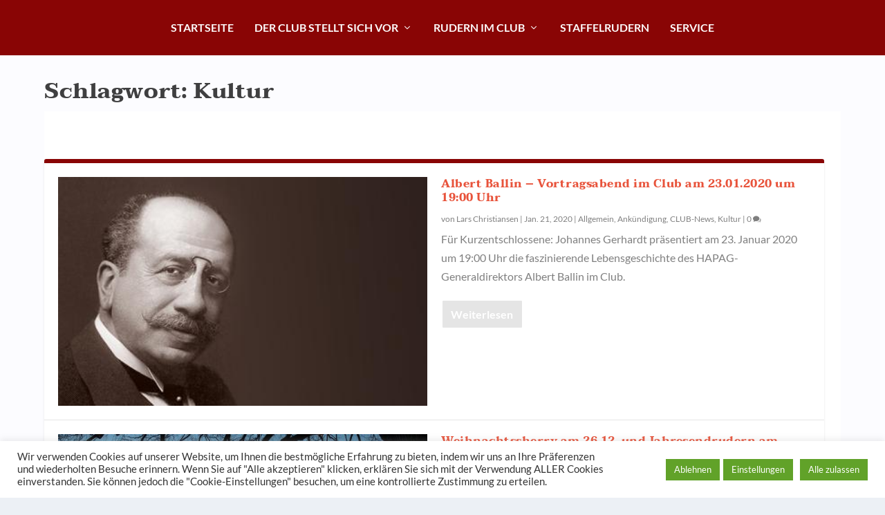

--- FILE ---
content_type: text/css
request_url: https://der-club.de/wp-content/et-cache/14/et-core-unified-14.min.css?ver=1767000924
body_size: 249
content:
.sub-menu a{color:rgba(10,10,10,0.61)!important}.sub-menu a:hover{color:#8e0101!important}.ecs-event-list{padding-left:30px}.ecs-event-list h4{color:#f23737}.tooltip{position:relative;display:inline-block;color:#890505;border-bottom:1px dotted #890505}.tooltip .tooltiptext{visibility:hidden;width:500px;background-color:black;color:#fff;text-align:left;padding:5px 5px;border-radius:6px;position:absolute;z-index:1;bottom:100%;left:100%;margin-left:-60px}.tooltip:hover .tooltiptext{visibility:visible}.main_menu_h2{font-weight:bold}#footer-bottom{padding-bottom:50px}.divienhancer_premade_box_button_wrapper{display:none}